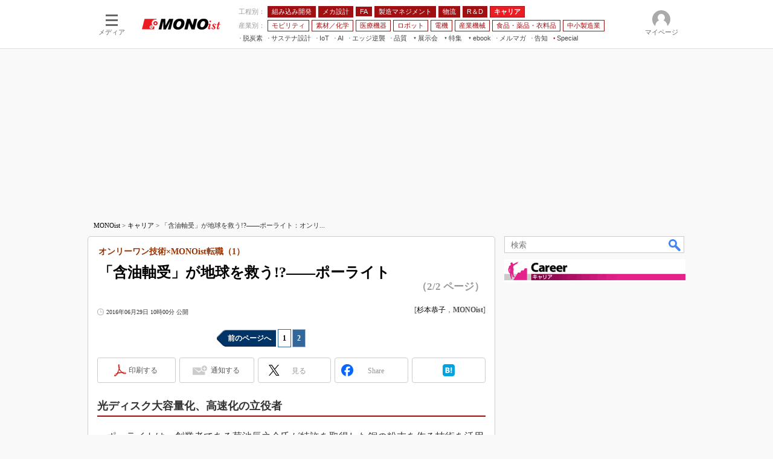

--- FILE ---
content_type: text/html; charset=utf-8
request_url: https://www.google.com/recaptcha/api2/aframe
body_size: 119
content:
<!DOCTYPE HTML><html><head><meta http-equiv="content-type" content="text/html; charset=UTF-8"></head><body><script nonce="dalTUX1EnWbDVN1oi6mDPg">/** Anti-fraud and anti-abuse applications only. See google.com/recaptcha */ try{var clients={'sodar':'https://pagead2.googlesyndication.com/pagead/sodar?'};window.addEventListener("message",function(a){try{if(a.source===window.parent){var b=JSON.parse(a.data);var c=clients[b['id']];if(c){var d=document.createElement('img');d.src=c+b['params']+'&rc='+(localStorage.getItem("rc::a")?sessionStorage.getItem("rc::b"):"");window.document.body.appendChild(d);sessionStorage.setItem("rc::e",parseInt(sessionStorage.getItem("rc::e")||0)+1);localStorage.setItem("rc::h",'1768462437185');}}}catch(b){}});window.parent.postMessage("_grecaptcha_ready", "*");}catch(b){}</script></body></html>

--- FILE ---
content_type: text/javascript;charset=utf-8
request_url: https://id.cxense.com/public/user/id?json=%7B%22identities%22%3A%5B%7B%22type%22%3A%22ckp%22%2C%22id%22%3A%22mkf4v9urq31e1xkw%22%7D%2C%7B%22type%22%3A%22lst%22%2C%22id%22%3A%2239sw0630jogh63hepboikvvfmb%22%7D%2C%7B%22type%22%3A%22cst%22%2C%22id%22%3A%2239sw0630jogh63hepboikvvfmb%22%7D%5D%7D&callback=cXJsonpCB9
body_size: 208
content:
/**/
cXJsonpCB9({"httpStatus":200,"response":{"userId":"cx:3iqjs6wneiu0v22nbvnpbsgvkh:1f8yb75k1ev6v","newUser":false}})

--- FILE ---
content_type: text/javascript;charset=utf-8
request_url: https://p1cluster.cxense.com/p1.js
body_size: 99
content:
cX.library.onP1('39sw0630jogh63hepboikvvfmb');


--- FILE ---
content_type: application/javascript; charset=utf-8
request_url: https://fundingchoicesmessages.google.com/f/AGSKWxVhiEijmTCv90OYpizEXRIWqCq_jSvt8kFbvD0r8PXaLkbmbNm_cxAMFrgFk65BC4YIRENb98SKOdhBSso9_yefEhABhfruyuvcXdJoIBZdO7YBKubfhinIiFM9XI_tqEXzyDnJsA2Lq8RD_zdseFEBeDkjvkSY5eM-FhnAYTpX-eiUbqDvtf8N5sHk/__728x90px._mobile/js/ad./SplashAd_/showadv2.=480x60;
body_size: -1289
content:
window['1fc7d5c5-0132-4af3-b80b-1cb6c85dd5a1'] = true;